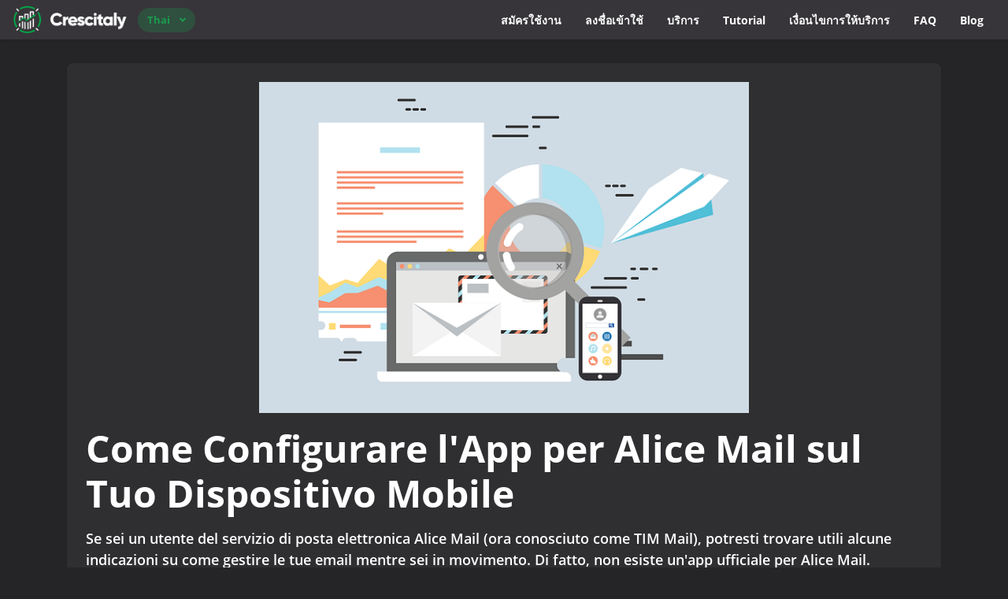

--- FILE ---
content_type: text/html; charset=UTF-8
request_url: https://crescitaly.com/th/blog/guida-completa-per-utilizzare-alice-mail-su-dispositivi-mobili-e-pc
body_size: 10551
content:
<!DOCTYPE html>
<html id="theme_21" lang="th">
<head>
  <meta charset="utf-8">
  <meta http-equiv="X-UA-Compatible" content="IE=edge">
  <meta name="viewport" content="width=device-width, initial-scale=1">
  <title></title>
  <meta name="keywords" content="">
  <meta name="description" content="">
  <meta name="google-site-verification" content="YFiL55ZrLTrZR3DF7WSs2egn9YvrLARjVOh78Oxro3g" />
  <meta name="format-detection" content="telephone=no">

      <link rel="shortcut icon" type="image/ico" href="https://storage.perfectcdn.com/jkp9ws/bkq13l5gsd6znt3p.ico" />
    <link rel="icon" type="image/png" sizes="192x192" href="https://storage.perfectcdn.com/jkp9ws/bkq13l5gsd6znt3p.ico" />
    <link rel="icon" type="image/png" sizes="512x512" href="https://storage.perfectcdn.com/jkp9ws/bkq13l5gsd6znt3p.ico" />
    <link rel="icon" type="image/png" sizes="32x32" href="https://storage.perfectcdn.com/jkp9ws/bkq13l5gsd6znt3p.ico" />
    <link rel="icon" type="image/png" sizes="16x16" href="https://storage.perfectcdn.com/jkp9ws/bkq13l5gsd6znt3p.ico" />
    <link rel="apple-touch-icon" href="https://storage.perfectcdn.com/jkp9ws/bkq13l5gsd6znt3p.ico" />
  
  <!-- HTML5 shim and Respond.js for IE8 support of HTML5 elements and media queries -->
  <!--[if lt IE 9]>
  <script src="https://oss.maxcdn.com/html5shiv/3.7.3/html5shiv.min.js"></script>
  <script src="https://oss.maxcdn.com/respond/1.4.2/respond.min.js"></script>
  <![endif]-->
  <link rel="canonical" href="https://crescitaly.com/blog/guida-completa-per-utilizzare-alice-mail-su-dispositivi-mobili-e-pc" /><script src="https://analytics.ahrefs.com/analytics.js" data-key="nOiPQ2JzQEofLp5VbyBjzw" async></script>

<!-- Twitter conversion tracking base code -->
<script>
!function(e,t,n,s,u,a){e.twq||(s=e.twq=function(){s.exe?s.exe.apply(s,arguments):s.queue.push(arguments);
},s.version='1.1',s.queue=[],u=t.createElement(n),u.async=!0,u.src='https://static.ads-twitter.com/uwt.js',
a=t.getElementsByTagName(n)[0],a.parentNode.insertBefore(u,a))}(window,document,'script');
twq('config','om2lg');
</script>
<!-- End Twitter conversion tracking base code -->

<!-- Global site tag (gtag.js) - Google Analytics -->
<script async src="https://www.googletagmanager.com/gtag/js?id=G-763NZX39YC"></script>
<script>
  window.dataLayer = window.dataLayer || [];
  function gtag(){dataLayer.push(arguments);}
  gtag('js', new Date());

  gtag('config', 'G-763NZX39YC');
</script>

<!-- Google tag (gtag.js) -->
<script async src="https://www.googletagmanager.com/gtag/js?id=AW-659068195"></script>
<script>
  window.dataLayer = window.dataLayer || [];
  function gtag(){dataLayer.push(arguments);}
  gtag('js', new Date());

  gtag('config', 'AW-659068195');
</script>

<!-- Event snippet for Acquisto conversion page -->
<script>
  gtag('event', 'conversion', {
      'send_to': 'AW-659068195/Of5NCIWnrqIDEKOqoroC',
      'transaction_id': ''
  });
</script>

<script>
	var beamer_config = {
		product_id : "FQttyfYd32716" //DO NOT CHANGE: This is your product code on Beamer
	};
</script>
<script type="text/javascript" src="https://app.getbeamer.com/js/beamer-embed.js" defer="defer"></script>
				

<!-- Google Tag Manager -->
<script>(function(w,d,s,l,i){w[l]=w[l]||[];w[l].push({'gtm.start':
new Date().getTime(),event:'gtm.js'});var f=d.getElementsByTagName(s)[0],
j=d.createElement(s),dl=l!='dataLayer'?'&l='+l:'';j.async=true;j.src=
'https://www.googletagmanager.com/gtm.js?id='+i+dl;f.parentNode.insertBefore(j,f);
})(window,document,'script','dataLayer','GTM-N4ZWZCMH');</script>
<!-- End Google Tag Manager -->
<script>function initApollo(){var n=Math.random().toString(36).substring(7),o=document.createElement("script");
o.src="https://assets.apollo.io/micro/website-tracker/tracker.iife.js?nocache="+n,o.async=!0,o.defer=!0,
o.onload=function(){window.trackingFunctions.onLoad({appId:"68404b86678e16000d320160"})},
document.head.appendChild(o)}initApollo();</script>

<script type="text/javascript">window.$crisp=[];window.CRISP_WEBSITE_ID="0d422abd-fdfa-48c8-9b67-105fac51858d";(function(){d=document;s=d.createElement("script");s.src="https://client.crisp.chat/l.js";s.async=1;d.getElementsByTagName("head")[0].appendChild(s);})();</script>

<script type="text/javascript" async src="//l.getsitecontrol.com/5wvgl1mw.js"></script><link href="https://storage.perfectcdn.com/global/6k54ozpzw8o83xr3.js" rel="preload" as="script">
<link href="https://storage.perfectcdn.com/global/okubn5ufw115mqud.js" rel="preload" as="script">
<link href="https://storage.perfectcdn.com/global/wnz4cikxqalrs02w.js" rel="preload" as="script">
<link href="https://storage.perfectcdn.com/global/0ud5szi4ocdmm9ep.js" rel="preload" as="script">
<link href="https://storage.perfectcdn.com/global/w9z8nk0wkyg9w246.js" rel="preload" as="script">

      <link rel="stylesheet" type="text/css" href="https://storage.perfectcdn.com/global/atg8oy6k63y60mi2.css">
      <link rel="stylesheet" type="text/css" href="https://storage.perfectcdn.com/jkp9ws/ifskcdchiqstyd2k.css">
    <script>
    window.modules = {};
  </script>
</head>
<body class="body  body-public">
<div class="wrapper  wrapper-navbar ">
   <div id="block_26">
    <div class="block-wrapper">
        <div class="component_navbar ">
          <div class="component-navbar__wrapper ">
             <div class="sidebar-block__top component-navbar component-navbar__navbar-public editor__component-wrapper ">
                <div>
                   <nav class="navbar navbar-expand-lg navbar-light container-fluid">
                      <div class="navbar-public__header">
                        <div class="sidebar-block__top-brand">
                                                                                <div class="component-navbar-logo">
                              <a href="/th">
                                <img src="https://storage.perfectcdn.com/jkp9ws/5q0lhnll72cq9m67.png" class="sidebar-block__top-logo" alt="Trusted SMM Panel" title="">
                              </a>
                            </div>
                                                  </div>
                        <button class="navbar-toggler" type="button" data-toggle="collapse" data-target="#navbar-collapse-26" aria-controls="navbar-collapse-26" aria-expanded="false" aria-label="Toggle navigation">
                        <span class="navbar-burger">
                            <span class="navbar-burger-line"></span>
                        </span>
                        </button>
                      </div>
                     <div class="collapse navbar-collapse" id="navbar-collapse-26">
                        <div class="component-navbar-collapse-divider"></div>
                                                  <div class="navbar-languages component_navbar_dropdown">
                            <div class="navbar-dropdown ">
                                                                                                                                                                                                                                                                                                                                                                                                                                                                                                                                                                                                                                                                                                                                                                                                                                                                                                                                                                                                                                                                  <div class="navbar-dropdown__name navbar-dropdown__toggle" data-toggle="dropdown" data-hover="dropdown" aria-expanded="false">Thai</div>
                                                                                                                                                                                                                                                                                                                                                                                                                                                                                                                                                                                                                                                                                                                                                                                                                                                                                                                                                                                                                                                                                                                                                                                                                                                                                                                                                                                                                                                                                                                                                                                                                                                                                                                                                                                                                                                                                                                                                                                                                                                                                                                                                                                                                                                                                                                                                                                                                                                                                                                                                                                                                                                                                                                                                                                                                                                                      <ul class="navbar-dropdown__container dropdown-menu">
                                                                                                      <li class="navbar-dropdown__item">
                                      <a href="/blog/guida-completa-per-utilizzare-alice-mail-su-dispositivi-mobili-e-pc" class="navbar-dropdown__link">English</a>
                                    </li>
                                                                                                                                        <li class="navbar-dropdown__item">
                                      <a href="/it/blog/guida-completa-per-utilizzare-alice-mail-su-dispositivi-mobili-e-pc" class="navbar-dropdown__link">Italian</a>
                                    </li>
                                                                                                                                        <li class="navbar-dropdown__item">
                                      <a href="/hi/blog/guida-completa-per-utilizzare-alice-mail-su-dispositivi-mobili-e-pc" class="navbar-dropdown__link">Hindi</a>
                                    </li>
                                                                                                                                        <li class="navbar-dropdown__item">
                                      <a href="/id/blog/guida-completa-per-utilizzare-alice-mail-su-dispositivi-mobili-e-pc" class="navbar-dropdown__link">Indonesian</a>
                                    </li>
                                                                                                                                        <li class="navbar-dropdown__item">
                                      <a href="/af/blog/guida-completa-per-utilizzare-alice-mail-su-dispositivi-mobili-e-pc" class="navbar-dropdown__link">Afrikaans</a>
                                    </li>
                                                                                                                                        <li class="navbar-dropdown__item">
                                      <a href="/ru/blog/guida-completa-per-utilizzare-alice-mail-su-dispositivi-mobili-e-pc" class="navbar-dropdown__link">Russian</a>
                                    </li>
                                                                                                                                        <li class="navbar-dropdown__item">
                                      <a href="/uk/blog/guida-completa-per-utilizzare-alice-mail-su-dispositivi-mobili-e-pc" class="navbar-dropdown__link">Ukrainian</a>
                                    </li>
                                                                                                                                        <li class="navbar-dropdown__item">
                                      <a href="/tr/blog/guida-completa-per-utilizzare-alice-mail-su-dispositivi-mobili-e-pc" class="navbar-dropdown__link">Turkish</a>
                                    </li>
                                                                                                                                        <li class="navbar-dropdown__item">
                                      <a href="/bp/blog/guida-completa-per-utilizzare-alice-mail-su-dispositivi-mobili-e-pc" class="navbar-dropdown__link">Portuguese (Brazil)</a>
                                    </li>
                                                                                                                                        <li class="navbar-dropdown__item">
                                      <a href="/ko/blog/guida-completa-per-utilizzare-alice-mail-su-dispositivi-mobili-e-pc" class="navbar-dropdown__link">Korean</a>
                                    </li>
                                                                                                                                        <li class="navbar-dropdown__item">
                                      <a href="/vi/blog/guida-completa-per-utilizzare-alice-mail-su-dispositivi-mobili-e-pc" class="navbar-dropdown__link">Vietnamese</a>
                                    </li>
                                                                                                                                        <li class="navbar-dropdown__item">
                                      <a href="/zh/blog/guida-completa-per-utilizzare-alice-mail-su-dispositivi-mobili-e-pc" class="navbar-dropdown__link">Chinese</a>
                                    </li>
                                                                                                                                        <li class="navbar-dropdown__item">
                                      <a href="/ms/blog/guida-completa-per-utilizzare-alice-mail-su-dispositivi-mobili-e-pc" class="navbar-dropdown__link">Malay</a>
                                    </li>
                                                                                                                                        <li class="navbar-dropdown__item">
                                      <a href="/ar/blog/guida-completa-per-utilizzare-alice-mail-su-dispositivi-mobili-e-pc" class="navbar-dropdown__link">Arabic</a>
                                    </li>
                                                                                                                                        <li class="navbar-dropdown__item">
                                      <a href="/es/blog/guida-completa-per-utilizzare-alice-mail-su-dispositivi-mobili-e-pc" class="navbar-dropdown__link">Spanish</a>
                                    </li>
                                                                                                                                                                                                          <li class="navbar-dropdown__item">
                                      <a href="/fr/blog/guida-completa-per-utilizzare-alice-mail-su-dispositivi-mobili-e-pc" class="navbar-dropdown__link">French</a>
                                    </li>
                                                                                                                                        <li class="navbar-dropdown__item">
                                      <a href="/de/blog/guida-completa-per-utilizzare-alice-mail-su-dispositivi-mobili-e-pc" class="navbar-dropdown__link">German</a>
                                    </li>
                                                                                                                                        <li class="navbar-dropdown__item">
                                      <a href="/ja/blog/guida-completa-per-utilizzare-alice-mail-su-dispositivi-mobili-e-pc" class="navbar-dropdown__link">Japanese</a>
                                    </li>
                                                                                                                                        <li class="navbar-dropdown__item">
                                      <a href="/ro/blog/guida-completa-per-utilizzare-alice-mail-su-dispositivi-mobili-e-pc" class="navbar-dropdown__link">Romanian</a>
                                    </li>
                                                                                                                                        <li class="navbar-dropdown__item">
                                      <a href="/az/blog/guida-completa-per-utilizzare-alice-mail-su-dispositivi-mobili-e-pc" class="navbar-dropdown__link">Azerbaijani</a>
                                    </li>
                                                                                                                                        <li class="navbar-dropdown__item">
                                      <a href="/be/blog/guida-completa-per-utilizzare-alice-mail-su-dispositivi-mobili-e-pc" class="navbar-dropdown__link">Belarusian</a>
                                    </li>
                                                                                                                                        <li class="navbar-dropdown__item">
                                      <a href="/da/blog/guida-completa-per-utilizzare-alice-mail-su-dispositivi-mobili-e-pc" class="navbar-dropdown__link">Danish</a>
                                    </li>
                                                                                                                                        <li class="navbar-dropdown__item">
                                      <a href="/co/blog/guida-completa-per-utilizzare-alice-mail-su-dispositivi-mobili-e-pc" class="navbar-dropdown__link">Corsican</a>
                                    </li>
                                                                                                                                        <li class="navbar-dropdown__item">
                                      <a href="/bg/blog/guida-completa-per-utilizzare-alice-mail-su-dispositivi-mobili-e-pc" class="navbar-dropdown__link">Bulgarian</a>
                                    </li>
                                                                                                                                        <li class="navbar-dropdown__item">
                                      <a href="/bs/blog/guida-completa-per-utilizzare-alice-mail-su-dispositivi-mobili-e-pc" class="navbar-dropdown__link">Bosnian</a>
                                    </li>
                                                                                                                                        <li class="navbar-dropdown__item">
                                      <a href="/cs/blog/guida-completa-per-utilizzare-alice-mail-su-dispositivi-mobili-e-pc" class="navbar-dropdown__link">Czech</a>
                                    </li>
                                                                                                                                        <li class="navbar-dropdown__item">
                                      <a href="/el/blog/guida-completa-per-utilizzare-alice-mail-su-dispositivi-mobili-e-pc" class="navbar-dropdown__link">Greek</a>
                                    </li>
                                                                                                                                        <li class="navbar-dropdown__item">
                                      <a href="/is/blog/guida-completa-per-utilizzare-alice-mail-su-dispositivi-mobili-e-pc" class="navbar-dropdown__link">Icelandic</a>
                                    </li>
                                                                                                                                        <li class="navbar-dropdown__item">
                                      <a href="/jw/blog/guida-completa-per-utilizzare-alice-mail-su-dispositivi-mobili-e-pc" class="navbar-dropdown__link">Javanese</a>
                                    </li>
                                                                                                                                        <li class="navbar-dropdown__item">
                                      <a href="/kk/blog/guida-completa-per-utilizzare-alice-mail-su-dispositivi-mobili-e-pc" class="navbar-dropdown__link">Kazakh</a>
                                    </li>
                                                                                                                                        <li class="navbar-dropdown__item">
                                      <a href="/km/blog/guida-completa-per-utilizzare-alice-mail-su-dispositivi-mobili-e-pc" class="navbar-dropdown__link">Cambodian</a>
                                    </li>
                                                                                                                                        <li class="navbar-dropdown__item">
                                      <a href="/ky/blog/guida-completa-per-utilizzare-alice-mail-su-dispositivi-mobili-e-pc" class="navbar-dropdown__link">Kyrgyz</a>
                                    </li>
                                                                                                                                        <li class="navbar-dropdown__item">
                                      <a href="/la/blog/guida-completa-per-utilizzare-alice-mail-su-dispositivi-mobili-e-pc" class="navbar-dropdown__link">Latin</a>
                                    </li>
                                                                                                                                        <li class="navbar-dropdown__item">
                                      <a href="/ln/blog/guida-completa-per-utilizzare-alice-mail-su-dispositivi-mobili-e-pc" class="navbar-dropdown__link">Lingala</a>
                                    </li>
                                                                                                                                        <li class="navbar-dropdown__item">
                                      <a href="/lo/blog/guida-completa-per-utilizzare-alice-mail-su-dispositivi-mobili-e-pc" class="navbar-dropdown__link">Laothian</a>
                                    </li>
                                                                                                                                        <li class="navbar-dropdown__item">
                                      <a href="/lt/blog/guida-completa-per-utilizzare-alice-mail-su-dispositivi-mobili-e-pc" class="navbar-dropdown__link">Lithuanian</a>
                                    </li>
                                                                                                                                        <li class="navbar-dropdown__item">
                                      <a href="/lv/blog/guida-completa-per-utilizzare-alice-mail-su-dispositivi-mobili-e-pc" class="navbar-dropdown__link">Latvian</a>
                                    </li>
                                                                                                                                        <li class="navbar-dropdown__item">
                                      <a href="/mk/blog/guida-completa-per-utilizzare-alice-mail-su-dispositivi-mobili-e-pc" class="navbar-dropdown__link">Macedonian</a>
                                    </li>
                                                                                                                                        <li class="navbar-dropdown__item">
                                      <a href="/mo/blog/guida-completa-per-utilizzare-alice-mail-su-dispositivi-mobili-e-pc" class="navbar-dropdown__link">Moldavian</a>
                                    </li>
                                                                                                                                        <li class="navbar-dropdown__item">
                                      <a href="/mt/blog/guida-completa-per-utilizzare-alice-mail-su-dispositivi-mobili-e-pc" class="navbar-dropdown__link">Maltese</a>
                                    </li>
                                                                                                                                        <li class="navbar-dropdown__item">
                                      <a href="/ne/blog/guida-completa-per-utilizzare-alice-mail-su-dispositivi-mobili-e-pc" class="navbar-dropdown__link">Nepali</a>
                                    </li>
                                                                                                                                        <li class="navbar-dropdown__item">
                                      <a href="/nl/blog/guida-completa-per-utilizzare-alice-mail-su-dispositivi-mobili-e-pc" class="navbar-dropdown__link">Dutch</a>
                                    </li>
                                                                                                                                        <li class="navbar-dropdown__item">
                                      <a href="/no/blog/guida-completa-per-utilizzare-alice-mail-su-dispositivi-mobili-e-pc" class="navbar-dropdown__link">Norwegian</a>
                                    </li>
                                                                                                                                        <li class="navbar-dropdown__item">
                                      <a href="/pa/blog/guida-completa-per-utilizzare-alice-mail-su-dispositivi-mobili-e-pc" class="navbar-dropdown__link">Punjabi</a>
                                    </li>
                                                                                                                                        <li class="navbar-dropdown__item">
                                      <a href="/pt/blog/guida-completa-per-utilizzare-alice-mail-su-dispositivi-mobili-e-pc" class="navbar-dropdown__link">Portuguese</a>
                                    </li>
                                                                                                                                        <li class="navbar-dropdown__item">
                                      <a href="/rm/blog/guida-completa-per-utilizzare-alice-mail-su-dispositivi-mobili-e-pc" class="navbar-dropdown__link">Romansh</a>
                                    </li>
                                                                                                                                        <li class="navbar-dropdown__item">
                                      <a href="/sk/blog/guida-completa-per-utilizzare-alice-mail-su-dispositivi-mobili-e-pc" class="navbar-dropdown__link">Slovak</a>
                                    </li>
                                                                                                                                        <li class="navbar-dropdown__item">
                                      <a href="/sl/blog/guida-completa-per-utilizzare-alice-mail-su-dispositivi-mobili-e-pc" class="navbar-dropdown__link">Slovenian</a>
                                    </li>
                                                                                                                                        <li class="navbar-dropdown__item">
                                      <a href="/sn/blog/guida-completa-per-utilizzare-alice-mail-su-dispositivi-mobili-e-pc" class="navbar-dropdown__link">Shona</a>
                                    </li>
                                                                                                                                        <li class="navbar-dropdown__item">
                                      <a href="/sq/blog/guida-completa-per-utilizzare-alice-mail-su-dispositivi-mobili-e-pc" class="navbar-dropdown__link">Albanian</a>
                                    </li>
                                                                                                                                        <li class="navbar-dropdown__item">
                                      <a href="/sr/blog/guida-completa-per-utilizzare-alice-mail-su-dispositivi-mobili-e-pc" class="navbar-dropdown__link">Serbian</a>
                                    </li>
                                                                                                                                        <li class="navbar-dropdown__item">
                                      <a href="/su/blog/guida-completa-per-utilizzare-alice-mail-su-dispositivi-mobili-e-pc" class="navbar-dropdown__link">Sundanese</a>
                                    </li>
                                                                                                                                        <li class="navbar-dropdown__item">
                                      <a href="/sv/blog/guida-completa-per-utilizzare-alice-mail-su-dispositivi-mobili-e-pc" class="navbar-dropdown__link">Swedish</a>
                                    </li>
                                                                                                                                        <li class="navbar-dropdown__item">
                                      <a href="/sw/blog/guida-completa-per-utilizzare-alice-mail-su-dispositivi-mobili-e-pc" class="navbar-dropdown__link">Swahili</a>
                                    </li>
                                                                                                                                        <li class="navbar-dropdown__item">
                                      <a href="/ta/blog/guida-completa-per-utilizzare-alice-mail-su-dispositivi-mobili-e-pc" class="navbar-dropdown__link">Tamil</a>
                                    </li>
                                                                                                                                        <li class="navbar-dropdown__item">
                                      <a href="/tk/blog/guida-completa-per-utilizzare-alice-mail-su-dispositivi-mobili-e-pc" class="navbar-dropdown__link">Turkmen</a>
                                    </li>
                                                                                                                                        <li class="navbar-dropdown__item">
                                      <a href="/ur/blog/guida-completa-per-utilizzare-alice-mail-su-dispositivi-mobili-e-pc" class="navbar-dropdown__link">Urdu</a>
                                    </li>
                                                                                                                                        <li class="navbar-dropdown__item">
                                      <a href="/uz/blog/guida-completa-per-utilizzare-alice-mail-su-dispositivi-mobili-e-pc" class="navbar-dropdown__link">Uzbek</a>
                                    </li>
                                                                                                </ul>
                            </div>
                          </div>
                                                 <div class="d-flex component-navbar-collapse">
                           <ul class="navbar-nav">
                                                            <li class="nav-item component-navbar-nav-item component_navbar component-navbar-public-nav-item">
                                 <a class="component-navbar-nav-link component-navbar-nav-link__navbar-public " href="/th/signup" > สมัครใช้งาน</a>
                               </li>
                                                            <li class="nav-item component-navbar-nav-item component_navbar component-navbar-public-nav-item">
                                 <a class="component-navbar-nav-link component-navbar-nav-link__navbar-public " href="/th" > ลงชื่อเข้าใช้</a>
                               </li>
                                                            <li class="nav-item component-navbar-nav-item component_navbar component-navbar-public-nav-item">
                                 <a class="component-navbar-nav-link component-navbar-nav-link__navbar-public " href="/th/services" > บริการ</a>
                               </li>
                                                            <li class="nav-item component-navbar-nav-item component_navbar component-navbar-public-nav-item">
                                 <a class="component-navbar-nav-link component-navbar-nav-link__navbar-public " href="/th/tutorial" > Tutorial</a>
                               </li>
                                                            <li class="nav-item component-navbar-nav-item component_navbar component-navbar-public-nav-item">
                                 <a class="component-navbar-nav-link component-navbar-nav-link__navbar-public " href="/th/terms" > เงื่อนไขการให้บริการ</a>
                               </li>
                                                            <li class="nav-item component-navbar-nav-item component_navbar component-navbar-public-nav-item">
                                 <a class="component-navbar-nav-link component-navbar-nav-link__navbar-public " href="/th/faq" > FAQ</a>
                               </li>
                                                            <li class="nav-item component-navbar-nav-item component_navbar component-navbar-public-nav-item">
                                 <a class="component-navbar-nav-link component-navbar-nav-link__navbar-public " href="https://blog.crescitaly.com"  target="_blank" > Blog</a>
                               </li>
                                                        </ul>
                         </div>
                      </div>
                   </nav>
                </div>
             </div>
          </div>
       </div>
    </div>
    <div class="component_navbar"></div>
</div>
   <div class="wrapper-content">
    <div class="wrapper-content__header">
          </div>
    <div class="wrapper-content__body">
      <!-- Main variables *content* -->
      <div id="block_477"><div class="block-bg"></div><div class="container"><div class="blog-post ">
    <div class="row">
        <div class="col-lg-12">
            <div class="component_card">
                <div class="card blog-post__card-margin">
                                            <div class="block-blog__preview-margin">
                            <div class="block-blog__preview">
                                <img src="https://storage.perfectcdn.com/jkp9ws/tlno6jj62djjw83t.png" alt="" title="Come Configurare l'App per Alice Mail sul Tuo Dispositivo Mobile" class="img-fluid">
                            </div>
                        </div>
                                        <div class="block-blog__header">
                        <div class="position-relative">
                            <h1><strong style="font-weight: bold">Come Configurare l'App per Alice Mail sul Tuo Dispositivo Mobile</strong></h1>
                        </div>
                    </div>
                    <div class="block-blog__content">
                        <p><span style="font-size: 18px">Se sei un utente del servizio di posta elettronica Alice Mail (ora conosciuto come TIM Mail), potresti trovare utili alcune indicazioni su come gestire le tue email mentre sei in movimento. Di fatto, non esiste un'app ufficiale per Alice Mail. Tuttavia, ci sono alcune soluzioni alternative efficaci che puoi usare per accedere alla tua casella di posta sul tuo smartphone o tablet.</span></p>
<p><span style="font-size: 18px">Non preoccuparti se non sei pratico con le applicazioni per dispositivi mobili. In questo post, ti illustrerò come utilizzare diverse app per Alice Mail, che possono aiutarti a utilizzare il tuo account di posta elettronica sul tuo dispositivo mobile.</span></p>
<p><br></p>
<h3><strong style="font-weight: bold">Utilizzare l'applicazione di gestione delle email predefinita</strong></h3>
<p><span style="font-size: 18px">Uno dei modi più semplici per visualizzare le tue email Alice Mail sul tuo cellulare consiste nel configurare il tuo account di posta nelle impostazioni del sistema operativo del tuo dispositivo. In questo modo, il tuo profilo Alice Mail sarà automaticamente aggiunto all'applicazione predefinita (ad esempio, Gmail) per la gestione delle email.</span></p>
<p><br></p>
<h3><strong style="font-weight: bold">Per Android</strong></h3>
<p><span style="font-size: 18px">Se possiedi uno smartphone Android, potrai leggere le tue email Alice Mail usando l'app predefinita, ma prima devi configurare l'account Alice nelle impostazioni di Android. In pratica, dovrai inserire i parametri IMAP del tuo account di posta Alice.</span></p>
<p><span style="font-size: 18px">Una volta inseriti i dati di configurazione necessari, il tuo profilo sarà aggiunto e sarai pronto per utilizzare il tuo account di posta sul tuo dispositivo Android. Ricorda, tuttavia, che potresti dover modificare le impostazioni in caso di un messaggio di errore relativo al certificato di sicurezza.</span></p>
<p><br></p>
<h3><strong style="font-weight: bold">Per iPhone</strong></h3>
<p><span style="font-size: 18px">Per gli utenti iPhone, il processo è simile a quello di Android. Sarà necessario configurare il tuo profilo Alice nelle impostazioni di iOS e poi potrai usare l'app di gestione email predefinita, come Mail di Apple, per accedere alla tua posta elettronica.</span></p>
<p><br></p>
<h3><strong style="font-weight: bold">Alternative all'app di gestione email predefinita</strong></h3>
<p><span style="font-size: 18px">Se preferisci un'alternativa all'app predefinita del tuo dispositivo, Outlook potrebbe essere una scelta ideale. Questa applicazione di posta elettronica rilasciata da Microsoft è disponibile su Android e iOS/iPadOS. È gratuita e offre un'interfaccia utente intuitiva e uno strumento efficiente di controllo dell'ortografia.</span></p>
<p><span style="font-size: 18px">Dovrai seguire una procedura simile a quella sopra descritta per configurare il tuo account Alice Mail su Outlook, compresa l'inserimento dei parametri IMAP.</span></p>
<p><br></p>
<h3><strong style="font-weight: bold">Alice Mail per PC</strong></h3>
<p><span style="font-size: 18px">Per chi preferisce usare un computer, l'accesso ad Alice Mail può avvenire attraverso l'applicazione predefinita sul sistema operativo del tuo computer (ad esempio, Posta su Windows 10 e Windows 11 o Mail su macOS) o utilizzando un client di posta elettronica come Thunderbird.</span></p>
<p><br></p>
<p><span style="font-size: 18px">In conclusione, pur non esistendo un'app ufficiale di Alice Mail, ci sono diverse opzioni pratiche e alternative per accedere al tuo account di posta elettronica. Che tu preferisca Android, iOS o un PC, con le giuste impostazioni potrai leggere e gestire le tue email con facilità, ovunque tu sia.</span></p>
                    </div>
                </div>
            </div>
        </div>
    </div>
    <div class="row blog-post__alignment">
        <div class="col-lg-12">
            <div class="block-blog__actions component_button_back">
                <a href="/th/blog" class="btn btn-big-primary">
                    กลับ
                </a>
            </div>
        </div>
    </div>
</div></div></div>
    </div>
    <div class="wrapper-content__footer">
       <div id="block_409"><div class="footer ">
    <div class="component_footer_single_line">
        <div class="component-footer">
            <div class="component-footer__public">
                <div class="container-fluid">
                    <div class="row">
                        <div class="col-md-12">
                            <div class="component-footer__public-copyright">
                                                                    <p class="text-center"><span style="text-align: CENTER">© Socyally FZCO Copyright. All Rights Reserved.</span></p>
                                                            </div>
                        </div>
                    </div>
                </div>
            </div>
        </div>
    </div>
</div></div>     </div>
  </div>
</div>
<!-- Notifications wrapper -->
<div id="notify-wrapper" class="alert alert-success mb-3 hidden" style="display: none;"></div>


<!-- Google Tag Manager (noscript) -->
<noscript><iframe src="https://www.googletagmanager.com/ns.html?id=GTM-N4ZWZCMH"
height="0" width="0" style="display:none;visibility:hidden"></iframe></noscript>
<!-- End Google Tag Manager (noscript) -->



<style>.particle-snow{position:fixed;top:0;left:0;width:100%;height:100%;z-index:1;pointer-events:none}.particle-snow canvas{position:fixed;top:0;left:0;width:100%;height:100%;pointer-events:none}.christmas-garland{text-align:center;white-space:nowrap;overflow:hidden;position:absolute;z-index:1;padding:0;pointer-events:none;width:100%;height:85px}.christmas-garland .christmas-garland__item{position:relative;width:28px;height:28px;border-radius:50%;display:inline-block;margin-left:20px}.christmas-garland .christmas-garland__item .shape{-webkit-animation-fill-mode:both;animation-fill-mode:both;-webkit-animation-iteration-count:infinite;animation-iteration-count:infinite;-webkit-animation-name:flash-1;animation-name:flash-1;-webkit-animation-duration:2s;animation-duration:2s}.christmas-garland .christmas-garland__item .apple{width:22px;height:22px;border-radius:50%;margin-left:auto;margin-right:auto;margin-top:8px}.christmas-garland .christmas-garland__item .pear{width:12px;height:28px;border-radius:50%;margin-left:auto;margin-right:auto;margin-top:6px}.christmas-garland .christmas-garland__item:nth-child(2n+1) .shape{-webkit-animation-name:flash-2;animation-name:flash-2;-webkit-animation-duration:.4s;animation-duration:.4s}.christmas-garland .christmas-garland__item:nth-child(4n+2) .shape{-webkit-animation-name:flash-3;animation-name:flash-3;-webkit-animation-duration:1.1s;animation-duration:1.1s}.christmas-garland .christmas-garland__item:nth-child(odd) .shape{-webkit-animation-duration:1.8s;animation-duration:1.8s}.christmas-garland .christmas-garland__item:nth-child(3n+1) .shape{-webkit-animation-duration:1.4s;animation-duration:1.4s}.christmas-garland .christmas-garland__item:before{content:"";position:absolute;background:#222;width:10px;height:10px;border-radius:3px;top:-1px;left:9px}.christmas-garland .christmas-garland__item:after{content:"";top:-9px;left:14px;position:absolute;width:52px;height:18px;border-bottom:solid #222 2px;border-radius:50%}.christmas-garland .christmas-garland__item:last-child:after{content:none}.christmas-garland .christmas-garland__item:first-child{margin-left:-40px}</style>
  <script type="text/javascript" src="https://storage.perfectcdn.com/global/6k54ozpzw8o83xr3.js">
      </script>
  <script type="text/javascript" src="https://storage.perfectcdn.com/global/okubn5ufw115mqud.js">
      </script>
  <script type="text/javascript" src="https://storage.perfectcdn.com/global/wnz4cikxqalrs02w.js">
      </script>
  <script type="text/javascript" src="https://storage.perfectcdn.com/global/0ud5szi4ocdmm9ep.js">
      </script>
  <script type="text/javascript" src="https://storage.perfectcdn.com/global/w9z8nk0wkyg9w246.js">
      </script>
  <script type="text/javascript" >
     window.modules.layouts = {"theme_id":21,"auth":0,"live":true,"csrftoken":"ZqAPiZoWAlkiArhqThFdEVoEbVd5i55H-TSS7vA1w1cp1jvP3FJkNWR04SwpWnBla2wAbhjC8xC6Tr-2xVH7eg=="};   </script>
  <script type="text/javascript" >
     document.addEventListener('DOMContentLoaded', function() { 
var newYearEvent = new window.NewYearEvent({"snow":{"init":false,"options":{"particles":{"move":{"speed":3,"bounce":false,"enable":true,"random":false,"attract":{"enable":false,"rotateX":600,"rotateY":1200},"out_mode":"out","straight":false,"direction":"bottom"},"size":{"anim":{"sync":false,"speed":40,"enable":false,"size_min":0.1},"value":5,"random":true},"color":{"value":"#fff"},"number":{"value":20,"density":{"enable":true,"value_area":650}},"opacity":{"anim":{"sync":false,"speed":1,"enable":true,"opacity_min":0.9},"value":0.9,"random":true},"line_linked":{"color":"#ffffff","width":1,"enable":false,"opacity":0.8,"distance":500}},"interactivity":{"modes":{"bubble":{"size":4,"speed":3,"opacity":1,"distance":400,"duration":0.3},"repulse":{"speed":3,"distance":200,"duration":0.4}},"events":{"resize":true,"onclick":{"mode":"repulse","enable":true},"onhover":{"mode":"bubble","enable":false}},"detect_on":"window"},"retina_detect":true}},"toys":{"init":false,"options":{"count":20,"speed":1,"images":["data:image\/png;base64,iVBORw0KGgoAAAANSUhEUgAAAGQAAABkCAMAAABHPGVmAAAABGdBTUEAALGPC\/xhBQAAAAFzUkdCAK7OHOkAAAL3UExURUdwTP\/\/\/\/Hw8aenp\/T09Pr7+\/\/\/AIGBfaGgnPn4+IyLiKKhoPDv8ImGgczMx\/\/\/\/6+ure7w7Zublu\/u7n+BfLKxsJKSj+\/u7wAXOvb29cbFxe7t7u7t7tTT0v\/\/\/\/Dv8P7+\/v\/\/\/\/X19KSkoP\/\/\/87OzPLx8fLx8ZyblMHBwJ6emsrJyMrJyM3MzLW1s7q5t6ysp7Oysc7NzeXl4vHx8enp6f\/\/\/\/\/\/\/8zLy+3s7bi3t4iIiJOTj6KgnsTEwMTDwsnIxba1tLS0s+zs7L+\/vuno6\/\/\/\/6Ghn5aWkvLx8pCQjMLCwK+vrbS0sZOTkJGRjfPy85ubl\/\/\/\/5eWk5WVkq+vrsrKyKiopfX19K6uq7y8u7Kwr6WlotnZ2cfHw5qal6Cgnf\/\/\/6OjoszLyczHxdXV1NTT0q2trMvLyp6dm\/\/\/\/\/36\/fLz88PDwtjY1uXk5d\/e3\/j4+Lu7uZqalvDw8aKhoP\/\/\/6mop\/\/\/\/87OzpGRjLa1s8\/PzPj29be3tru7uJKRjcrJyP39\/bm4t7y8uP79\/tDQ0ICAe+no6f7+\/v7+\/qCem\/7+\/8TEwcXFwMjIx+jo5K6urMfGxvT09aKin+Dg3JKSkfX09KurqdjZ1ujn6I+Pjbi4uPj4+NDQ0L28vNXT05OTk\/n5+u\/v7vb19J2dm\/z6\/K+vrrW1s9PT0d7e3tnY2dXU1Pr6+pCQjf\/\/\/6Cgntzc3efl5+rq6oiIgqGhnePj48C\/vunp6bu7uezs7dLR0YuLhtfX2P79\/a2trUYC4QLt7v\/\/\/\/\/\/\/9HQ0dDP0dDQ0dHQ0s7NztDQ0M\/P0OHg4tHR0tLS08\/Pz7m5uNfV183MzdXV1djY2eno6qurqtnZ2dHP0r28vODg4dbW18fGyMzLzNfX2MvKysXExtTT1M\/Oz8HAwcLCw87Oz769vfHw8uPi5O\/u8NrZ29bV1qmpp9bV1dzb3KampaOjouzr7NbW1uXl5snIyb++vu7t7t7e366urc\/P0bOysvX09ra2tru6unx5e2UAAADEdFJOUwD76wQqEgECCxHCNvoGBQ7rKMW4CTUj+QElIOj62KzlCvW3NAg\/trgP98XqwbmAgjTpOxP5BvOP6fk2C40dYPdi6+u49\/mo\/pbpvGnp5qy96raIubro3zGy6\/YjLNEMm7KTxecZ0851afubF0LFNrjsIeu+4pzyyo2sOXlEtetJbYOi6xNl6hTogXep8FhMlXnkur2BIN+q6mD4efLqE9czMfefmJLQrWS7q\/n4umdT7dyTw17gmeLGzdrhnLeUzuraAQF3\/egxAAAH00lEQVRo3r2ad2ATVRzHXw0lgtDKEAIyAhYpAorFFCsyRaYgIFKgLBkKAgIyFBDZG2XvJUPcey\/8I5e73PWS0qSU0ZGkLW2TSoEuKPCHv\/cuaZM0uWbc9cuVpsmFD5\/f7713d7kiFFyit587d0SL5M2mnY3a\/NVDXoamXURJSeZ+eSHzzudX3CjdIW+9Wi0tuWbKWdJYVki99gVWpmxJc3khw5J5+nrTh2WFNMGQK017y27Cyg55KJnXXZG5XPUeulo3ELYOIEz4kOhIRbg90czTiDMWv71v94HwyjW\/10\/rpoq8rp03OP7e1i86hVEu7abzJ7I2rxP7X2yKuFdecHv8xyGbaLbvzDfb9JMmi6m2LC+wW43jPwpxCEdtAwart\/yyRQQy9cs0u9VK6f26AITybxKzfXl+Ostaio8pRdemKTesBp7y6yLaE8225fl2mrMUjdoiOroUcW+mG3igzOwbNEQ9dnm+mWKB0aKWeaKIa2vm\/VNEGh8zNj4\/nWIzisa1qPXAGRX3ptnAM5TeJwUmo5+exLwfX2im6FLwUNU+56Pi2maBi9HYtW8Q5QKPQjPNZlwa10IZyMoS1altloG\/rPPl4g+CPdIpGjMCPMmI+oC4sD5cBMhT3hA1qVXgHmQsdmoLY4xh9TP7+2y8N4T0gwmO4XJhwKW\/qgaEu+4FUffqUIjH1aXXgmEg1BhcgGL0dvFVrhhgBFsrNxfqslHfdUR98XJhDzNNB+3hHGNmmC6cpwtZuzzKpXZ5hMAQRjLPMNhF67VAukHUFzqUZ8GaGBqDUKAvlz1cvE3AoxyvV6EyXC6kLyo3iNvoUr8BDJbUKuQT\/ahOs8EF+lJVMTK6qiDYIwt7jAnVo8qFwn2Zo6oJwR5Z2GNMi7AuWKLiwIUhLtVD+PoMAom5IIWH5xjrq6qa8QSiHgv9oImHCoWZKpeZuGL1hl1lADIV1yoePHTg0UeJwo5CmJVG\/fP9BQhbBhDwKDSzpFYqJEGwC8PDSH5+jmBS9p4m5kK8MD+mS+FBXN7BZxc6zrh5DkAogPQUep57aUcfFUJSUWbbGYoy2jb\/OBrP+H\/PdnB5SHixDS52A6zJeV81qqC4lEFnwIO2SOlBKJ9MSWeg+1xyBcU+sBfi+XFHUg8nxUxROhtvZzhLAcwPXKtgPKKicRrUTKR75v9wm+d1rIHX6\/HaXrTk9MaNJ0\/2FOK2X\/Xb8b+qFi4o5o9dPwHypFuauaVzs844HTvuW1oC65iOY\/LuMlCrO6f+Wbhw4UvOCLt2du4KWd1xNc6EQ2d310No24n4M881grR0pQ0kAW8JQtq0EZ5PSCsACksZKTaz1GpPPnr0ZZIE97h2diXh6KLxa9DS8rRku9mchXMRf+Fcc8b5wPWEw2Rg4DBG6xirwyHsB5vjGn7kcMBWIyZDdk7lNDQaGHCOxcDKwdDki6HhuxAab\/AHbzj4CYY8x8IP5HX8SvXfwqOqsGxqbkrRKLSw5Oo1Lk8fQFJLs\/NogmDzsrMzU\/WpED3eyKNU1ze3ZGaW5twfsha1Xrfg1EicZ10Z6MyAgQMgH0I2bHgXcjzXccNKsSBx12ipLD58eOLEiY\/CViOvkLyOs2fPe9PX9kYqTWxSYmJiD5LH3POCZ9ZMyU9zQM8ZWx6jg+E1auUjPvOEWxITJyf1Fj6B0yoDiPpQxC0Hy+Ya+TwLVN6YcfytQN6mDGbCRq+PuGWi2JwHdsr4IMMAlOxJb6mkXVWi345IM9FsblFpBcNVFrE8RXFAUUrKGBwB\/eByi2csggXy\/sE\/8AUfuKxSSupxywEel5bFbYXjSUrDHgusUDGuVEIXwQNqtSy2CUC4lIaNkxZYYR0zZg+SyiUSGLjnxZ\/GoiaPE5Pm2qS9VtL9QU8rpPQoXgZnWwBhwKQ50iZ1MzG4+5JQnB652INAKAJB2tZ7TTxNYxelFB5WzJhGTk1d5cJTuHU3ExwrJXCJbAe1ojEjFnlBMOU\/[base64]\/DNEIAjNgr7odEAZUUvFNBcExtwXfd959dd4oS8rTAzNQfc\/F4d81wGPq7K5x\/zc3cVLPesHAi4rTDzLpVpGit2jQepvbjl4\/x4ItRIpF2TjCuvd1Iwr9\/eLXRb3XASX6zlz1\/rdR4AM93erXDt1l6H0SmXxKLHeK498fdHy\/bf+d6gFgrSaXf0eFB1cKd6U\/guWnUaiEFoMAlnz2ZKVtY1h8ZuhtZmQI3+4vxLQaimGvCrvry8AhK4LCGWrCxNbLT2RAJKMy6WoC4i8JosJZLhCZshVNi9luFJWyIE\/K\/Sp94fLykDq329kWO78LS8E\/Woquz7kZ5kh7\/xWeafpFpkhqM\/kybHBvud\/1hvMFvB\/+GMAAAAASUVORK5CYII="],"maxSize":30,"launches":"1"}},"garland":{"init":false,"options":{"type":"pear","style":"style1"}},"fireworks":{"init":false,"options":{"delay":{"max":50,"min":40},"friction":0.97}}})
newYearEvent.start()
});   </script>
</body>
</html>